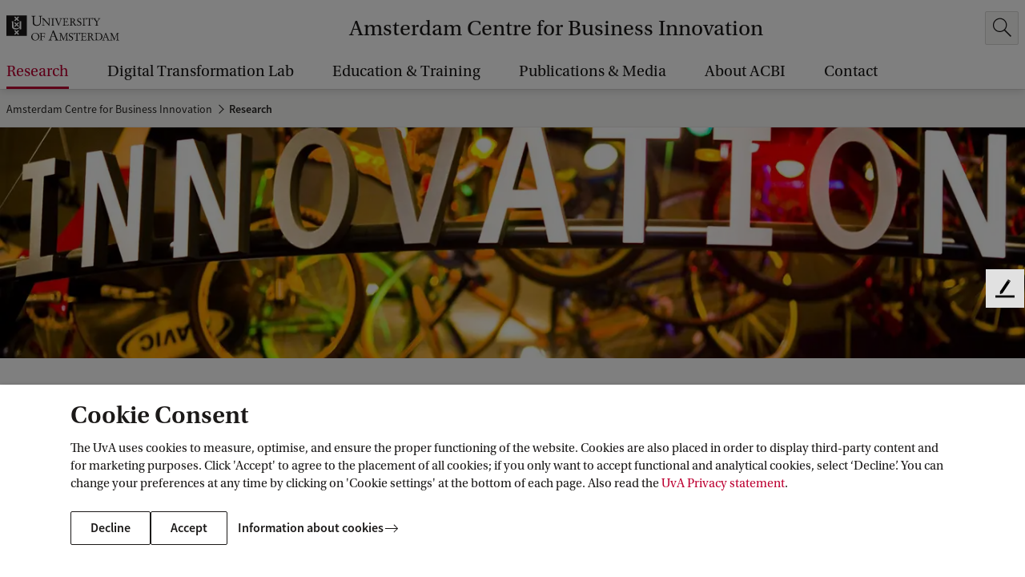

--- FILE ---
content_type: application/javascript;charset=UTF-8
request_url: https://acbi.uva.nl/webfiles/1765960941537/js/189.js
body_size: 887
content:
"use strict";(self.webpackChunkuva_prototype=self.webpackChunkuva_prototype||[]).push([[189],{3189:function(t,n,e){e.r(n),e.d(n,{default:function(){return l},name:function(){return a}});var o=e(8870),r=e.n(o),l=function(){var t=arguments.length>0&&void 0!==arguments[0]?arguments[0]:"";r()({selector:"".concat(t," .uva-lightbox"),touchNavigation:!0,loop:!0,autoplayVideos:!0,plyr:{css:"https://cdn.plyr.io/3.7.8/plyr.css",js:"https://cdn.plyr.io/3.7.8/plyr.js",config:{ratio:null,controls:["play-large","play","progress","current-time","mute","volume","captions","settings","pip","airplay","fullscreen"]}}}).on("slide_changed",function(t){var n=t.current.player;n&&n.elements.container.focus()})},a="initLightbox"}}]);